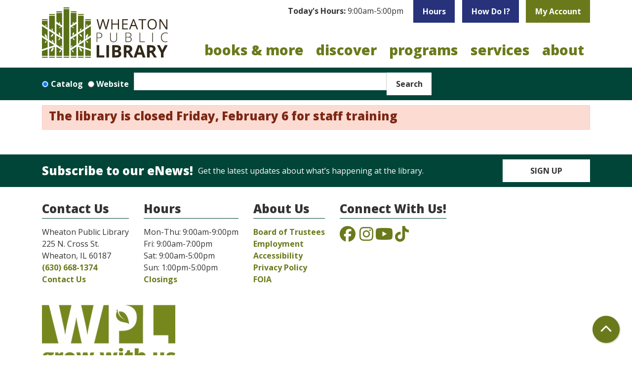

--- FILE ---
content_type: text/html; charset=UTF-8
request_url: https://www.wheatonlibrary.org/events/feed/html?current_date=2029-09-22&ongoing_events=hide
body_size: 10594
content:
<!DOCTYPE html>
<html lang="en" dir="ltr">
  <head>
    <meta charset="utf-8" />
<link rel="canonical" href="https://www.wheatonlibrary.org/events/feed/html" />
<meta name="Generator" content="Drupal 11 (https://www.drupal.org)" />
<meta name="MobileOptimized" content="width" />
<meta name="HandheldFriendly" content="true" />
<meta name="viewport" content="width=device-width, initial-scale=1.0" />
<link rel="icon" href="/themes/custom/website_theme/assets/favicon/favicon.ico" type="image/vnd.microsoft.icon" />

    <title>| Wheaton Public Library</title>
    <link rel="apple-touch-icon" sizes="180x180" href="/themes/custom/website_theme/assets/favicon/apple-touch-icon.png">
    <link rel="icon" type="image/png" sizes="32x32" href="/themes/custom/website_theme/assets/favicon/favicon-32x32.png">
    <link rel="icon" type="image/png" sizes="16x16" href="/themes/custom/website_theme/assets/favicon/favicon-16x16.png">
    <link rel="manifest" href="/themes/custom/website_theme/assets/favicon/site.webmanifest">
    <link rel="mask-icon" href="/themes/custom/website_theme/assets/favicon/safari-pinned-tab.svg" color="#6a7a1b">
    <link rel="shortcut icon" href="/themes/custom/website_theme/assets/favicon/favicon.ico">
    <meta name="msapplication-TileColor" content="#00a300">
    <meta name="msapplication-config" content="/themes/custom/website_theme/assets/favicon/browserconfig.xml">
    <meta name="theme-color" content="#ffffff">
    <link rel="stylesheet" media="all" href="/modules/custom/lm_search_block/css/form.css?t9pp40" />
<link rel="stylesheet" media="all" href="/core/misc/components/progress.module.css?t9pp40" />
<link rel="stylesheet" media="all" href="/core/misc/components/ajax-progress.module.css?t9pp40" />
<link rel="stylesheet" media="all" href="/core/modules/system/css/components/align.module.css?t9pp40" />
<link rel="stylesheet" media="all" href="/core/modules/system/css/components/container-inline.module.css?t9pp40" />
<link rel="stylesheet" media="all" href="/core/modules/system/css/components/clearfix.module.css?t9pp40" />
<link rel="stylesheet" media="all" href="/core/modules/system/css/components/hidden.module.css?t9pp40" />
<link rel="stylesheet" media="all" href="/core/modules/system/css/components/js.module.css?t9pp40" />
<link rel="stylesheet" media="all" href="/core/modules/filter/css/filter.caption.css?t9pp40" />
<link rel="stylesheet" media="all" href="/core/modules/media/css/filter.caption.css?t9pp40" />
<link rel="stylesheet" media="all" href="/core/modules/views/css/views.module.css?t9pp40" />
<link rel="stylesheet" media="all" href="/modules/custom/library_calendar/lc_calendar_theme/css/base.css?t9pp40" />
<link rel="stylesheet" media="all" href="/modules/custom/library_calendar/lc_calendar_theme/css/state.css?t9pp40" />
<link rel="stylesheet" media="all" href="/modules/custom/library_calendar/lc_calendar_theme/css/components/announcements.css?t9pp40" />
<link rel="stylesheet" media="all" href="/modules/custom/library_calendar/lc_calendar_theme/css/components/branch-selector.css?t9pp40" />
<link rel="stylesheet" media="all" href="/modules/contrib/office_hours/css/office_hours.css?t9pp40" />
<link rel="stylesheet" media="all" href="/themes/custom/calendar_theme/node_modules/%40fortawesome/fontawesome-free/css/all.min.css?t9pp40" />
<link rel="stylesheet" media="all" href="/themes/custom/website_theme/css/style?t9pp40" />

    
  </head>
  <body class="path-events path-not-content no-js">
        <a href="#main-content" class="visually-hidden focusable skip-link">
      Skip to main content
    </a>
    
      <div class="dialog-off-canvas-main-canvas" data-off-canvas-main-canvas>
    
<header class="header">
      <div class="container position-relative">
      <div class="row">
                  <div class="col-12 col-lg-3 branding-col">
              <div>
    
<div id="block-website-theme-branding" class="block block-system block-system-branding-block position-relative">
  
    
        
              
    <a class="site-logo" href="/" rel="home">
      <img src="/themes/custom/website_theme/logo.svg" alt="Homepage of Wheaton Public Library" fetchpriority="high">
    </a>
  </div>

  </div>

          </div>
        
                  <div class="col-12 col-lg-9 header-content-col">
              <div class="header-content-container">
    
<div id="block-website-theme-branchselect" class="block block-lc-branch-select block-lc-branch-select-block position-relative">
  
    
      


    
<div class="lc-branch-select">
    <div class="lc-branch-select__wrapper lc-branch-select__wrapper--single lc-branch-select__wrapper--open">
    <div class="lc-branch-select__content-container">
              
                                              
        <div class="lc-branch-select__today-hours-container lc-branch-select__collapse" role="button" tabindex="0">
          <div class="lc-branch-select__today-hours">
            <b class="lc-branch-select__today-hours--label">Today's Hours:</b>
            <span class="lc-branch-select__today-hours--value"></span>
          </div>
        </div>
      
              
                  <button class="button lc-branch-select__collapse" type="button">
            Hours
          </button>
        
        <div class="lc-branch-select__collapsed-wrapper">
                        
          
          <div class="lc-branch-select__content">
            <div>
  
      <h2><a href="/branch/wheaton-public-library">

            <div class="field-container">Wheaton Public Library</div>
      </a></h2>
    
  

<div class="lc-branch-select__branch lc-branch-select__branch--89" data-branch="89">
  <div class="lc-branch-select__branch--hidden-region">
    
<div class="block block-layout-builder block-field-blocktaxonomy-termlc-library-branchfield-lc-branch-hours position-relative">
  
    
      

      <div class="field-container">
              <div><div class="office-hours office-hours office-hours-status--closed"><div class="office-hours__item"><span class="office-hours__item-slots">9:00am-5:00pm</span><span><br /></span></div></div></div>
          </div>
  
  </div>

  </div>
  <div class="lc-branch-selector-content-row">
    <div class="lc-branch-selector-content-col">
      <div>
        
<div class="block block-layout-builder block-field-blocktaxonomy-termlc-library-branchfield-lc-phone-number position-relative">
  
    
      

            <div class="field-container"><a href="tel:6306681374">(630) 668-1374</a></div>
      
  </div>

<div class="block block-layout-builder block-field-blocktaxonomy-termlc-library-branchfield-lc-address position-relative">
  
    
      

            <div class="field-container"><p class="address" translate="no"><span class="organization">Wheaton Public Library</span><br>
<span class="address-line1">225 N. Cross St.</span><br>
<span class="locality">Wheaton</span>, <span class="administrative-area">IL</span> <span class="postal-code">60187</span><br>
<span class="country">United States</span></p></div>
      
  </div>

<div class="block block-layout-builder block-extra-field-blocktaxonomy-termlc-library-branchmap-link position-relative">
  
    
      <a href="http://maps.google.com/?q=225%20N.%20Cross%20St.%2C%2BWheaton%2C%2BIL%2C%2B60187" target="_blank">View on Google Maps</a>
  </div>

      </div>
    </div>
    <div class="lc-branch-selector-content-col">
      <div>
        
<div class="block block-layout-builder block-field-blocktaxonomy-termlc-library-branchfield-lc-branch-hours position-relative">
  
    
      

      <div class="field-container">
              <div><div class="office-hours office-hours office-hours-status--closed"><div class="office-hours__item"><span class="office-hours__item-label">Sun: </span><span class="office-hours__item-slots">1:00pm-5:00pm</span><span><br /></span></div><div class="office-hours__item"><span class="office-hours__item-label">Mon: </span><span class="office-hours__item-slots">9:00am-9:00pm</span><span><br /></span></div><div class="office-hours__item"><span class="office-hours__item-label">Tue: </span><span class="office-hours__item-slots">9:00am-9:00pm</span><span><br /></span></div><div class="office-hours__item"><span class="office-hours__item-label">Wed: </span><span class="office-hours__item-slots">9:00am-9:00pm</span><span><br /></span></div><div class="office-hours__item"><span class="office-hours__item-label">Thu: </span><span class="office-hours__item-slots">9:00am-9:00pm</span><span><br /></span></div><div class="office-hours__item"><span class="office-hours__item-label">Fri: </span><span class="office-hours__item-slots">9:00am-7:00pm</span><span><br /></span></div><div class="office-hours__item"><span class="office-hours__item-label">Sat: </span><span class="office-hours__item-slots">9:00am-5:00pm</span><span><br /></span></div></div></div>
          </div>
  
  </div>

      </div>
    </div>
  </div>
</div>

</div>

          </div>
        </div>
          </div>
  </div>
</div>

  </div>

<div id="block-headerbuttons" class="block block-block-content block-block-content7e3f0235-2a38-4e93-9160-4904d44575e7 position-relative">
  
    
      

            <div class="field-container"><a class="btn btn-secondary btn-header" href="/discover/how-do-i">
How Do I?
</a>

<a class="btn btn-primary btn-header" href="https://discover.wheatonlibrary.org/MyAccount/Home">
My Account
</a></div>
      
  </div>

  </div>

              <div>
    

<div class="navbar-container">
  <nav id="block-website-theme-main-menu" class="navbar navbar-expand-lg" role="navigation" aria-labelledby="block-website-theme-main-menu-menu">
                      
    <h2 class="visually-hidden" id="block-website-theme-main-menu-menu">Main navigation</h2>
    

    <button class="navbar-toggler" type="button" data-toggle="collapse"
        data-target="#navbarSupportedContent"
        aria-controls="navbarSupportedContent" aria-expanded="false"
        aria-label="Toggle navigation">
      <i class="fas fa-bars"></i>

      <span class="visually-hidden">
        Toggle Navigation      </span>
    </button>

    <div class="collapse navbar-collapse" id="navbarSupportedContent">
              


  
            <ul class="nav navbar-nav" role="menu">
    
          
                    
      
      <li class="nav-item dropdown" role="none">
        
        
                          
        <span class="nav-link nav-level-0 has-children" data-nav-level="0" role="menuitem" aria-expanded="false" aria-haspopup="true" aria-controls="dropdown-books-more" data-dropdown="dropdown-books-more" tabindex="0">Books &amp; More</span>

                  <button class="btn d-lg-none" type="button">
            <i class="fas fa-chevron-down" role="presentation"></i>
            <span class="visually-hidden">Open Menu</span>
          </button>

            
      
          <div class="mega-menu-container">
          <ul class="dropdown-menu" id="dropdown-books-more" role="menu">
    
          
      
                    
      <li class="nav-item menu-action menu-action-fas fa-credit-card" role="none">
        
        
        
        <a href="/books-more/get-a-library-card" class="menu-action menu-action-fas fa-credit-card nav-link nav-level-1" data-nav-level="1" role="menuitem" data-drupal-link-system-path="node/7353">Get a Library Card</a>

              </li>
          
                    
      
      <li class="nav-item dropdown" role="none">
        
        
                          
        <span class="nav-link nav-level-1 has-children" data-nav-level="1" role="menuitem" aria-expanded="false" aria-haspopup="true" aria-controls="dropdown-borrow" data-dropdown="dropdown-borrow" tabindex="0">Borrow</span>

                  <button class="btn d-lg-none" type="button">
            <i class="fas fa-chevron-down" role="presentation"></i>
            <span class="visually-hidden">Open Menu</span>
          </button>

            
      
          <ul class="dropdown-menu" id="dropdown-borrow" role="menu">
    
          
      
      
      <li class="nav-item" role="none">
        
        
        
        <a href="https://discover.wheatonlibrary.org/" class="nav-link nav-level-2" data-nav-level="2" role="menuitem">Search Our Catalog</a>

              </li>
          
      
      
      <li class="nav-item" role="none">
        
        
        
        <a href="/books-more/search-other-libraries" class="nav-link nav-level-2" data-nav-level="2" role="menuitem" data-drupal-link-system-path="node/7351">Search Other Libraries</a>

              </li>
          
      
      
      <li class="nav-item" role="none">
        
        
        
        <a href="/books-more/borrowing-info" class="nav-link nav-level-2" data-nav-level="2" role="menuitem" data-drupal-link-system-path="node/7352">Borrowing Info</a>

              </li>
          
      
      
      <li class="nav-item" role="none">
        
        
        
        <a href="/books-more/curbside-pickup" class="nav-link nav-level-2" data-nav-level="2" role="menuitem" data-drupal-link-system-path="node/7354">Curbside Pickup</a>

              </li>
          
      
      
      <li class="nav-item" role="none">
        
        
        
        <a href="/text-notices" class="nav-link nav-level-2" data-nav-level="2" role="menuitem" data-drupal-link-system-path="node/9373">Text Notices</a>

              </li>
          
      
      
      <li class="nav-item" role="none">
        
        
        
        <a href="/books-more/library-apps" class="nav-link nav-level-2" data-nav-level="2" role="menuitem" data-drupal-link-system-path="node/7355">Library Apps</a>

              </li>
        </ul>

      
              </li>
          
                    
      
      <li class="nav-item dropdown" role="none">
        
        
                          
        <span class="nav-link nav-level-1 has-children" data-nav-level="1" role="menuitem" aria-expanded="false" aria-haspopup="true" aria-controls="dropdown-materials" data-dropdown="dropdown-materials" tabindex="0">Materials</span>

                  <button class="btn d-lg-none" type="button">
            <i class="fas fa-chevron-down" role="presentation"></i>
            <span class="visually-hidden">Open Menu</span>
          </button>

            
      
          <ul class="dropdown-menu" id="dropdown-materials" role="menu">
    
          
      
      
      <li class="nav-item" role="none">
        
        
        
        <a href="/books-more/new-books-movies" class="nav-link nav-level-2" data-nav-level="2" role="menuitem" data-drupal-link-system-path="node/7356">New Books &amp; Movies</a>

              </li>
          
      
      
      <li class="nav-item" role="none">
        
        
        
        <a href="/eContent?body_value=&amp;field_coll_type_target_id%5B291%5D=291&amp;field_coll_type_target_id%5B290%5D=290" class="nav-link nav-level-2" data-nav-level="2" role="menuitem" data-drupal-link-query="{&quot;body_value&quot;:&quot;&quot;,&quot;field_coll_type_target_id&quot;:{&quot;291&quot;:&quot;291&quot;,&quot;290&quot;:&quot;290&quot;}}" data-drupal-link-system-path="eContent">eBooks &amp; Audiobooks</a>

              </li>
          
      
      
      <li class="nav-item" role="none">
        
        
        
        <a href="/eContent?body_value=&amp;field_coll_type_target_id%5B292%5D=292&amp;field_coll_type_target_id%5B293%5D=293" class="nav-link nav-level-2" data-nav-level="2" role="menuitem" data-drupal-link-query="{&quot;body_value&quot;:&quot;&quot;,&quot;field_coll_type_target_id&quot;:{&quot;292&quot;:&quot;292&quot;,&quot;293&quot;:&quot;293&quot;}}" data-drupal-link-system-path="eContent">eMagazines &amp; Newspapers</a>

              </li>
          
      
      
      <li class="nav-item" role="none">
        
        
        
        <a href="/newspapers" class="nav-link nav-level-2" data-nav-level="2" role="menuitem">Popular Newspapers</a>

              </li>
          
      
      
      <li class="nav-item" role="none">
        
        
        
        <a href="/tech-2-go" class="nav-link nav-level-2" data-nav-level="2" role="menuitem" data-drupal-link-system-path="tech-2-go">Tech2Go</a>

              </li>
        </ul>

      
              </li>
          
                    
      
      <li class="nav-item dropdown" role="none">
        
        
                          
        <span class="nav-link nav-level-1 has-children" data-nav-level="1" role="menuitem" aria-expanded="false" aria-haspopup="true" aria-controls="dropdown-recommendations" data-dropdown="dropdown-recommendations" tabindex="0">Recommendations</span>

                  <button class="btn d-lg-none" type="button">
            <i class="fas fa-chevron-down" role="presentation"></i>
            <span class="visually-hidden">Open Menu</span>
          </button>

            
      
          <ul class="dropdown-menu" id="dropdown-recommendations" role="menu">
    
          
      
      
      <li class="nav-item" role="none">
        
        
        
        <a href="/form/purchase-request" class="nav-link nav-level-2" data-nav-level="2" role="menuitem" data-drupal-link-system-path="webform/purchase_request">Purchase Request</a>

              </li>
          
      
      
      <li class="nav-item" role="none">
        
        
        
        <a href="/form/book-match-request" class="nav-link nav-level-2" data-nav-level="2" role="menuitem" data-drupal-link-system-path="webform/book_match_request">Book Match</a>

              </li>
          
      
      
      <li class="nav-item" role="none">
        
        
        
        <a href="/books-more/reader-resources" class="nav-link nav-level-2" data-nav-level="2" role="menuitem" data-drupal-link-system-path="node/7358">Reader Resources</a>

              </li>
          
      
      
      <li class="nav-item" role="none">
        
        
        
        <a href="/books-more/book-clubs" class="nav-link nav-level-2" data-nav-level="2" role="menuitem" data-drupal-link-system-path="node/7359">Book Clubs</a>

              </li>
        </ul>

      
              </li>
        </ul>

          </div>
      
              </li>
          
                    
      
      <li class="nav-item dropdown" role="none">
        
        
                          
        <span class="nav-link nav-level-0 has-children" data-nav-level="0" role="menuitem" aria-expanded="false" aria-haspopup="true" aria-controls="dropdown-discover" data-dropdown="dropdown-discover" tabindex="0">Discover</span>

                  <button class="btn d-lg-none" type="button">
            <i class="fas fa-chevron-down" role="presentation"></i>
            <span class="visually-hidden">Open Menu</span>
          </button>

            
      
          <div class="mega-menu-container">
          <ul class="dropdown-menu" id="dropdown-discover" role="menu">
    
          
      
                    
      <li class="nav-item menu-action menu-action-fas fa-search" role="none">
        
        
        
        <a href="/databases" class="menu-action menu-action-fas fa-search nav-link nav-level-1" data-nav-level="1" role="menuitem" data-drupal-link-system-path="databases">Online Databases</a>

              </li>
          
                    
      
      <li class="nav-item dropdown" role="none">
        
        
                          
        <span class="nav-link nav-level-1 has-children" data-nav-level="1" role="menuitem" aria-expanded="false" aria-haspopup="true" aria-controls="dropdown-popular-topics" data-dropdown="dropdown-popular-topics" tabindex="0">Popular Topics</span>

                  <button class="btn d-lg-none" type="button">
            <i class="fas fa-chevron-down" role="presentation"></i>
            <span class="visually-hidden">Open Menu</span>
          </button>

            
      
          <ul class="dropdown-menu" id="dropdown-popular-topics" role="menu">
    
          
      
      
      <li class="nav-item" role="none">
        
        
        
        <a href="/discover/business" class="nav-link nav-level-2" data-nav-level="2" role="menuitem" data-drupal-link-system-path="node/7360">Business</a>

              </li>
          
      
      
      <li class="nav-item" role="none">
        
        
        
        <a href="/databases?body_value=&amp;field_db_type_target_id%5B277%5D=277" class="nav-link nav-level-2" data-nav-level="2" role="menuitem" data-drupal-link-query="{&quot;body_value&quot;:&quot;&quot;,&quot;field_db_type_target_id&quot;:{&quot;277&quot;:&quot;277&quot;}}" data-drupal-link-system-path="databases">Consumer Info</a>

              </li>
          
      
      
      <li class="nav-item" role="none">
        
        
        
        <a href="/discover/genealogy" class="nav-link nav-level-2" data-nav-level="2" role="menuitem" data-drupal-link-system-path="node/7361">Genealogy</a>

              </li>
          
      
      
      <li class="nav-item" role="none">
        
        
        
        <a href="/discover/homework-help" class="nav-link nav-level-2" data-nav-level="2" role="menuitem" data-drupal-link-system-path="node/7362">Homework Help</a>

              </li>
          
      
      
      <li class="nav-item" role="none">
        
        
        
        <a href="/services/notary" class="nav-link nav-level-2" data-nav-level="2" role="menuitem" data-drupal-link-system-path="node/7397">Notary</a>

              </li>
          
      
      
      <li class="nav-item" role="none">
        
        
        
        <a href="/income-tax-information" class="nav-link nav-level-2" data-nav-level="2" role="menuitem" data-drupal-link-system-path="node/12269">Income Tax Information</a>

              </li>
          
      
      
      <li class="nav-item" role="none">
        
        
        
        <a href="/databases" class="nav-link nav-level-2" data-nav-level="2" role="menuitem" data-drupal-link-system-path="databases">All Databases</a>

              </li>
        </ul>

      
              </li>
          
                    
      
      <li class="nav-item dropdown" role="none">
        
        
                          
        <span class="nav-link nav-level-1 has-children" data-nav-level="1" role="menuitem" aria-expanded="false" aria-haspopup="true" aria-controls="dropdown-learn" data-dropdown="dropdown-learn" tabindex="0">Learn</span>

                  <button class="btn d-lg-none" type="button">
            <i class="fas fa-chevron-down" role="presentation"></i>
            <span class="visually-hidden">Open Menu</span>
          </button>

            
      
          <ul class="dropdown-menu" id="dropdown-learn" role="menu">
    
          
      
      
      <li class="nav-item" role="none">
        
        
        
        <a href="https://www.wheatonlibrary.org/databases?title=creativebug" class="nav-link nav-level-2" data-nav-level="2" role="menuitem">Creativebug</a>

              </li>
          
      
      
      <li class="nav-item" role="none">
        
        
        
        <a href="https://www.wheatonlibrary.org/databases?title=mango" class="nav-link nav-level-2" data-nav-level="2" role="menuitem">Mango Languages</a>

              </li>
          
      
      
      <li class="nav-item" role="none">
        
        
        
        <a href="https://www.wheatonlibrary.org/databases?title=udemy" class="nav-link nav-level-2" data-nav-level="2" role="menuitem">Udemy</a>

              </li>
          
      
      
      <li class="nav-item" role="none">
        
        
        
        <a href="/discover/tech-classes" class="nav-link nav-level-2" data-nav-level="2" role="menuitem" data-drupal-link-system-path="node/7368">Tech Classes</a>

              </li>
          
      
      
      <li class="nav-item" role="none">
        
        
        
        <a href="/discover/english-language-learners" class="nav-link nav-level-2" data-nav-level="2" role="menuitem" data-drupal-link-system-path="node/7363">English Language Learners</a>

              </li>
        </ul>

      
              </li>
          
                    
      
      <li class="nav-item dropdown" role="none">
        
        
                          
        <span class="nav-link nav-level-1 has-children" data-nav-level="1" role="menuitem" aria-expanded="false" aria-haspopup="true" aria-controls="dropdown-explore" data-dropdown="dropdown-explore" tabindex="0">Explore</span>

                  <button class="btn d-lg-none" type="button">
            <i class="fas fa-chevron-down" role="presentation"></i>
            <span class="visually-hidden">Open Menu</span>
          </button>

            
      
          <ul class="dropdown-menu" id="dropdown-explore" role="menu">
    
          
      
      
      <li class="nav-item" role="none">
        
        
        
        <a href="/discover/museum-passes" class="nav-link nav-level-2" data-nav-level="2" role="menuitem" data-drupal-link-system-path="node/7373">Museum Passes</a>

              </li>
          
      
      
      <li class="nav-item" role="none">
        
        
        
        <a href="/tech-2-go?body_value=&amp;field_eg_category_target_id%5B377%5D=377" class="nav-link nav-level-2" data-nav-level="2" role="menuitem" data-drupal-link-query="{&quot;body_value&quot;:&quot;&quot;,&quot;field_eg_category_target_id&quot;:{&quot;377&quot;:&quot;377&quot;}}" data-drupal-link-system-path="tech-2-go">STEAM Kits</a>

              </li>
          
      
      
      <li class="nav-item" role="none">
        
        
        
        <a href="/discover/3d-printing" class="nav-link nav-level-2" data-nav-level="2" role="menuitem" data-drupal-link-system-path="node/7374">3D Printing</a>

              </li>
          
      
      
      <li class="nav-item" role="none">
        
        
        
        <a href="/discover/local-history" class="nav-link nav-level-2" data-nav-level="2" role="menuitem" data-drupal-link-system-path="node/7365">Local History</a>

              </li>
          
      
      
      <li class="nav-item" role="none">
        
        
        
        <a href="/place-grow" class="nav-link nav-level-2" data-nav-level="2" role="menuitem" data-drupal-link-system-path="node/15985">Library Garden</a>

              </li>
          
      
      
      <li class="nav-item" role="none">
        
        
        
        <a href="/community-resources" class="nav-link nav-level-2" data-nav-level="2" role="menuitem" data-drupal-link-system-path="community-resources">Community Resources</a>

              </li>
        </ul>

      
              </li>
        </ul>

          </div>
      
              </li>
          
                    
      
      <li class="nav-item dropdown" role="none">
        
        
                          
        <span class="nav-link nav-level-0 has-children" data-nav-level="0" role="menuitem" aria-expanded="false" aria-haspopup="true" aria-controls="dropdown-programs" data-dropdown="dropdown-programs" tabindex="0">Programs</span>

                  <button class="btn d-lg-none" type="button">
            <i class="fas fa-chevron-down" role="presentation"></i>
            <span class="visually-hidden">Open Menu</span>
          </button>

            
      
          <div class="mega-menu-container">
          <ul class="dropdown-menu" id="dropdown-programs" role="menu">
    
          
      
                    
      <li class="nav-item menu-action menu-action-fas fa-calendar" role="none">
        
        
        
        <a href="/events" class="menu-action menu-action-fas fa-calendar nav-link nav-level-1" data-nav-level="1" role="menuitem" data-drupal-link-system-path="events">Calendar</a>

              </li>
          
                    
      
      <li class="nav-item dropdown" role="none">
        
        
                          
        <span class="nav-link nav-level-1 has-children" data-nav-level="1" role="menuitem" aria-expanded="false" aria-haspopup="true" aria-controls="dropdown-attend" data-dropdown="dropdown-attend" tabindex="0">Attend</span>

                  <button class="btn d-lg-none" type="button">
            <i class="fas fa-chevron-down" role="presentation"></i>
            <span class="visually-hidden">Open Menu</span>
          </button>

            
      
          <ul class="dropdown-menu" id="dropdown-attend" role="menu">
    
          
      
      
      <li class="nav-item" role="none">
        
        
        
        <a href="/events/upcoming" class="nav-link nav-level-2" data-nav-level="2" role="menuitem" data-drupal-link-system-path="events/upcoming">All</a>

              </li>
          
      
      
      <li class="nav-item" role="none">
        
        
        
        <a href="/events/upcoming?age_groups%5B69%5D=69" class="nav-link nav-level-2" data-nav-level="2" role="menuitem" data-drupal-link-query="{&quot;age_groups&quot;:{&quot;69&quot;:&quot;69&quot;}}" data-drupal-link-system-path="events/upcoming">Adults</a>

              </li>
          
      
      
      <li class="nav-item" role="none">
        
        
        
        <a href="/events/upcoming?age_groups%5B68%5D=68&amp;age_groups%5B95%5D=95&amp;age_groups%5B96%5D=96" class="nav-link nav-level-2" data-nav-level="2" role="menuitem" data-drupal-link-query="{&quot;age_groups&quot;:{&quot;68&quot;:&quot;68&quot;,&quot;95&quot;:&quot;95&quot;,&quot;96&quot;:&quot;96&quot;}}" data-drupal-link-system-path="events/upcoming">Teens</a>

              </li>
          
      
      
      <li class="nav-item" role="none">
        
        
        
        <a href="/events/upcoming?age_groups%5B67%5D=67&amp;age_groups%5B99%5D=99&amp;age_groups%5B66%5D=66&amp;age_groups%5B97%5D=97&amp;age_groups%5B100%5D=100&amp;age_groups%5B98%5D=98" class="nav-link nav-level-2" data-nav-level="2" role="menuitem" data-drupal-link-query="{&quot;age_groups&quot;:{&quot;67&quot;:&quot;67&quot;,&quot;99&quot;:&quot;99&quot;,&quot;66&quot;:&quot;66&quot;,&quot;97&quot;:&quot;97&quot;,&quot;100&quot;:&quot;100&quot;,&quot;98&quot;:&quot;98&quot;}}" data-drupal-link-system-path="events/upcoming">Youth</a>

              </li>
          
      
      
      <li class="nav-item" role="none">
        
        
        
        <a href="/videos" class="nav-link nav-level-2" data-nav-level="2" role="menuitem" data-drupal-link-system-path="videos">Recordings</a>

              </li>
        </ul>

      
              </li>
          
                    
      
      <li class="nav-item dropdown" role="none">
        
        
                          
        <span class="nav-link nav-level-1 has-children" data-nav-level="1" role="menuitem" aria-expanded="false" aria-haspopup="true" aria-controls="dropdown-featured-events" data-dropdown="dropdown-featured-events" tabindex="0">Featured Events</span>

                  <button class="btn d-lg-none" type="button">
            <i class="fas fa-chevron-down" role="presentation"></i>
            <span class="visually-hidden">Open Menu</span>
          </button>

            
      
          <ul class="dropdown-menu" id="dropdown-featured-events" role="menu">
    
          
      
      
      <li class="nav-item" role="none">
        
        
        
        <a href="/programs/arts-culture-center" class="nav-link nav-level-2" data-nav-level="2" role="menuitem" data-drupal-link-system-path="node/7364">Arts &amp; Culture Center</a>

              </li>
          
      
      
      <li class="nav-item" role="none">
        
        
        
        <a href="/books-more/book-clubs" class="nav-link nav-level-2" data-nav-level="2" role="menuitem" data-drupal-link-system-path="node/7359">Book Discussions</a>

              </li>
          
      
      
      <li class="nav-item" role="none">
        
        
        
        <a href="/services/youth/storytime" class="nav-link nav-level-2" data-nav-level="2" role="menuitem" data-drupal-link-system-path="node/7370">Storytime</a>

              </li>
          
      
      
      <li class="nav-item" role="none">
        
        
        
        <a href="/battle-books" class="nav-link nav-level-2" data-nav-level="2" role="menuitem" data-drupal-link-system-path="node/9184">Battle of the Books</a>

              </li>
        </ul>

      
              </li>
          
                    
      
      <li class="nav-item dropdown" role="none">
        
        
                          
        <span class="nav-link nav-level-1 has-children" data-nav-level="1" role="menuitem" aria-expanded="false" aria-haspopup="true" aria-controls="dropdown-resources" data-dropdown="dropdown-resources" tabindex="0">Resources</span>

                  <button class="btn d-lg-none" type="button">
            <i class="fas fa-chevron-down" role="presentation"></i>
            <span class="visually-hidden">Open Menu</span>
          </button>

            
      
          <ul class="dropdown-menu" id="dropdown-resources" role="menu">
    
          
      
      
      <li class="nav-item" role="none">
        
        
        
        <a href="/programs/guide" class="nav-link nav-level-2" data-nav-level="2" role="menuitem" data-drupal-link-system-path="node/7372">Program Guide</a>

              </li>
          
      
      
      <li class="nav-item" role="none">
        
        
        
        <a href="/form/program-proposal" class="nav-link nav-level-2" data-nav-level="2" role="menuitem" data-drupal-link-system-path="webform/program_proposal">Propose a Program</a>

              </li>
          
      
      
      <li class="nav-item" role="none">
        
        
        
        <a href="/form/arts-culture-application" class="nav-link nav-level-2" data-nav-level="2" role="menuitem" data-drupal-link-system-path="webform/arts_culture_application">Arts &amp; Culture Form</a>

              </li>
        </ul>

      
              </li>
        </ul>

          </div>
      
              </li>
          
                    
      
      <li class="nav-item dropdown" role="none">
        
        
                          
        <span class="nav-link nav-level-0 has-children" data-nav-level="0" role="menuitem" aria-expanded="false" aria-haspopup="true" aria-controls="dropdown-services" data-dropdown="dropdown-services" tabindex="0">Services</span>

                  <button class="btn d-lg-none" type="button">
            <i class="fas fa-chevron-down" role="presentation"></i>
            <span class="visually-hidden">Open Menu</span>
          </button>

            
      
          <div class="mega-menu-container">
          <ul class="dropdown-menu" id="dropdown-services" role="menu">
    
          
      
                    
      <li class="nav-item menu-action menu-action-fas fa-door-open" role="none">
        
        
        
        <a href="/reserve-room" class="menu-action menu-action-fas fa-door-open nav-link nav-level-1" data-nav-level="1" role="menuitem" data-drupal-link-system-path="node/2">Reserve a Room</a>

              </li>
          
                    
      
      <li class="nav-item dropdown" role="none">
        
        
                          
        <span class="nav-link nav-level-1 has-children" data-nav-level="1" role="menuitem" aria-expanded="false" aria-haspopup="true" aria-controls="dropdown-services-for-" data-dropdown="dropdown-services-for-" tabindex="0">Services For </span>

                  <button class="btn d-lg-none" type="button">
            <i class="fas fa-chevron-down" role="presentation"></i>
            <span class="visually-hidden">Open Menu</span>
          </button>

            
      
          <ul class="dropdown-menu" id="dropdown-services-for-" role="menu">
    
          
      
      
      <li class="nav-item" role="none">
        
        
        
        <a href="/services/adults" class="nav-link nav-level-2" data-nav-level="2" role="menuitem" data-drupal-link-system-path="node/7381">Adults</a>

              </li>
          
      
      
      <li class="nav-item" role="none">
        
        
        
        <a href="/services/teens" class="nav-link nav-level-2" data-nav-level="2" role="menuitem" data-drupal-link-system-path="node/7383">Teens</a>

              </li>
          
      
      
      <li class="nav-item" role="none">
        
        
        
        <a href="/services/youth" class="nav-link nav-level-2" data-nav-level="2" role="menuitem" data-drupal-link-system-path="node/7389">Youth</a>

              </li>
          
      
      
      <li class="nav-item" role="none">
        
        
        
        <a href="/discover/business" class="nav-link nav-level-2" data-nav-level="2" role="menuitem" data-drupal-link-system-path="node/7360">Businesses</a>

              </li>
          
      
      
      <li class="nav-item" role="none">
        
        
        
        <a href="/services/educators" class="nav-link nav-level-2" data-nav-level="2" role="menuitem" data-drupal-link-system-path="node/7394">Educators</a>

              </li>
          
      
      
      <li class="nav-item" role="none">
        
        
        
        <a href="/services/homebound" class="nav-link nav-level-2" data-nav-level="2" role="menuitem" data-drupal-link-system-path="node/7395">Homebound</a>

              </li>
          
      
      
      <li class="nav-item" role="none">
        
        
        
        <a href="/services/job-seekers" class="nav-link nav-level-2" data-nav-level="2" role="menuitem" data-drupal-link-system-path="node/7396">Job Seekers</a>

              </li>
        </ul>

      
              </li>
          
                    
      
      <li class="nav-item dropdown" role="none">
        
        
                          
        <span class="nav-link nav-level-1 has-children" data-nav-level="1" role="menuitem" aria-expanded="false" aria-haspopup="true" aria-controls="dropdown-in-the-library" data-dropdown="dropdown-in-the-library" tabindex="0">In the Library</span>

                  <button class="btn d-lg-none" type="button">
            <i class="fas fa-chevron-down" role="presentation"></i>
            <span class="visually-hidden">Open Menu</span>
          </button>

            
      
          <ul class="dropdown-menu" id="dropdown-in-the-library" role="menu">
    
          
      
      
      <li class="nav-item" role="none">
        
        
        
        <a href="/cafe" class="nav-link nav-level-2" data-nav-level="2" role="menuitem" data-drupal-link-system-path="node/14269">The Bean Cafe</a>

              </li>
          
      
      
      <li class="nav-item" role="none">
        
        
        
        <a href="/services/proctoring" class="nav-link nav-level-2" data-nav-level="2" role="menuitem" data-drupal-link-system-path="node/7398">Proctoring</a>

              </li>
          
      
      
      <li class="nav-item" role="none">
        
        
        
        <a href="/reserve-room" class="nav-link nav-level-2" data-nav-level="2" role="menuitem" data-drupal-link-system-path="node/2">Reserve a Room</a>

              </li>
          
      
      
      <li class="nav-item" role="none">
        
        
        
        <a href="/services/accessibility" class="nav-link nav-level-2" data-nav-level="2" role="menuitem" data-drupal-link-system-path="node/7399">Accessibility</a>

              </li>
        </ul>

      
              </li>
          
                    
      
      <li class="nav-item dropdown" role="none">
        
        
                          
        <span class="nav-link nav-level-1 has-children" data-nav-level="1" role="menuitem" aria-expanded="false" aria-haspopup="true" aria-controls="dropdown-technology" data-dropdown="dropdown-technology" tabindex="0">Technology</span>

                  <button class="btn d-lg-none" type="button">
            <i class="fas fa-chevron-down" role="presentation"></i>
            <span class="visually-hidden">Open Menu</span>
          </button>

            
      
          <ul class="dropdown-menu" id="dropdown-technology" role="menu">
    
          
      
      
      <li class="nav-item" role="none">
        
        
        
        <a href="/discover/3d-printing" class="nav-link nav-level-2" data-nav-level="2" role="menuitem" data-drupal-link-system-path="node/7374">3D Printing</a>

              </li>
          
      
      
      <li class="nav-item" role="none">
        
        
        
        <a href="/services/computers" class="nav-link nav-level-2" data-nav-level="2" role="menuitem" data-drupal-link-system-path="node/7400">Computers</a>

              </li>
          
      
      
      <li class="nav-item" role="none">
        
        
        
        <a href="/services/copy-fax" class="nav-link nav-level-2" data-nav-level="2" role="menuitem" data-drupal-link-system-path="node/7401">Copy &amp; Fax</a>

              </li>
          
      
      
      <li class="nav-item" role="none">
        
        
        
        <a href="/services/mobile-printing" class="nav-link nav-level-2" data-nav-level="2" role="menuitem" data-drupal-link-system-path="node/7402">Mobile Printing</a>

              </li>
          
      
      
      <li class="nav-item" role="none">
        
        
        
        <a href="/tech-center" class="nav-link nav-level-2" data-nav-level="2" role="menuitem" data-drupal-link-system-path="node/7405">Tech Center</a>

              </li>
        </ul>

      
              </li>
        </ul>

          </div>
      
              </li>
          
                    
      
      <li class="nav-item dropdown" role="none">
        
        
                          
        <span class="nav-link nav-level-0 has-children" data-nav-level="0" role="menuitem" aria-expanded="false" aria-haspopup="true" aria-controls="dropdown-about" data-dropdown="dropdown-about" tabindex="0">About</span>

                  <button class="btn d-lg-none" type="button">
            <i class="fas fa-chevron-down" role="presentation"></i>
            <span class="visually-hidden">Open Menu</span>
          </button>

            
      
          <div class="mega-menu-container">
          <ul class="dropdown-menu" id="dropdown-about" role="menu">
    
          
      
                    
      <li class="nav-item menu-action menu-action-fas fa-envelope" role="none">
        
        
        
        <a href="/about/contact-us" class="menu-action menu-action-fas fa-envelope nav-link nav-level-1" data-nav-level="1" role="menuitem" data-drupal-link-system-path="node/7341">Contact Us</a>

              </li>
          
                    
      
      <li class="nav-item dropdown" role="none">
        
        
                          
        <span class="nav-link nav-level-1 has-children" data-nav-level="1" role="menuitem" aria-expanded="false" aria-haspopup="true" aria-controls="dropdown-who-we-are" data-dropdown="dropdown-who-we-are" tabindex="0">Who We Are</span>

                  <button class="btn d-lg-none" type="button">
            <i class="fas fa-chevron-down" role="presentation"></i>
            <span class="visually-hidden">Open Menu</span>
          </button>

            
      
          <ul class="dropdown-menu" id="dropdown-who-we-are" role="menu">
    
          
      
      
      <li class="nav-item" role="none">
        
        
        
        <a href="/about/location-hours" class="nav-link nav-level-2" data-nav-level="2" role="menuitem" data-drupal-link-system-path="node/7343">Location/Hours</a>

              </li>
          
      
      
      <li class="nav-item" role="none">
        
        
        
        <a href="/about/staff" class="nav-link nav-level-2" data-nav-level="2" role="menuitem" data-drupal-link-system-path="node/7344">Staff</a>

              </li>
          
      
      
      <li class="nav-item" role="none">
        
        
        
        <a href="/about/board" class="nav-link nav-level-2" data-nav-level="2" role="menuitem" data-drupal-link-system-path="node/7345">Board of Trustees</a>

              </li>
          
      
      
      <li class="nav-item" role="none">
        
        
        
        <a href="/about/history" class="nav-link nav-level-2" data-nav-level="2" role="menuitem" data-drupal-link-system-path="node/7346">History</a>

              </li>
          
      
      
      <li class="nav-item" role="none">
        
        
        
        <a href="/community-resources" class="nav-link nav-level-2" data-nav-level="2" role="menuitem" data-drupal-link-system-path="community-resources">Community Partners</a>

              </li>
        </ul>

      
              </li>
          
                    
      
      <li class="nav-item dropdown" role="none">
        
        
                          
        <span class="nav-link nav-level-1 has-children" data-nav-level="1" role="menuitem" aria-expanded="false" aria-haspopup="true" aria-controls="dropdown-what-we-do" data-dropdown="dropdown-what-we-do" tabindex="0">What We Do</span>

                  <button class="btn d-lg-none" type="button">
            <i class="fas fa-chevron-down" role="presentation"></i>
            <span class="visually-hidden">Open Menu</span>
          </button>

            
      
          <ul class="dropdown-menu" id="dropdown-what-we-do" role="menu">
    
          
      
      
      <li class="nav-item" role="none">
        
        
        
        <a href="/about/the-library" class="nav-link nav-level-2" data-nav-level="2" role="menuitem" data-drupal-link-system-path="node/7347">About the Library</a>

              </li>
          
      
      
      <li class="nav-item" role="none">
        
        
        
        <a href="/agendas-and-minutes" class="nav-link nav-level-2" data-nav-level="2" role="menuitem" data-drupal-link-system-path="node/10728">Agendas and Minutes</a>

              </li>
          
      
      
      <li class="nav-item" role="none">
        
        
        
        <a href="/annual-report" class="nav-link nav-level-2" data-nav-level="2" role="menuitem" data-drupal-link-system-path="node/14010">Annual Report</a>

              </li>
          
      
      
      <li class="nav-item" role="none">
        
        
        
        <a href="/policies" class="nav-link nav-level-2" data-nav-level="2" role="menuitem" data-drupal-link-system-path="policies">Policies</a>

              </li>
          
      
      
      <li class="nav-item" role="none">
        
        
        
        <a href="https://libraryaware.com/1092/Subscribers/Subscribe?optInPageId=3048406c-447c-4513-9e8c-8980a32d6356" class="nav-link nav-level-2" data-nav-level="2" role="menuitem">Sign up for eNews</a>

              </li>
        </ul>

      
              </li>
          
                    
      
      <li class="nav-item dropdown" role="none">
        
        
                          
        <span class="nav-link nav-level-1 has-children" data-nav-level="1" role="menuitem" aria-expanded="false" aria-haspopup="true" aria-controls="dropdown-support-us" data-dropdown="dropdown-support-us" tabindex="0">Support Us</span>

                  <button class="btn d-lg-none" type="button">
            <i class="fas fa-chevron-down" role="presentation"></i>
            <span class="visually-hidden">Open Menu</span>
          </button>

            
      
          <ul class="dropdown-menu" id="dropdown-support-us" role="menu">
    
          
      
      
      <li class="nav-item" role="none">
        
        
        
        <a href="/about/donations" class="nav-link nav-level-2" data-nav-level="2" role="menuitem" data-drupal-link-system-path="node/7348">Donations</a>

              </li>
          
      
      
      <li class="nav-item" role="none">
        
        
        
        <a href="/grow-us" class="nav-link nav-level-2" data-nav-level="2" role="menuitem" data-drupal-link-system-path="node/61231">Giving Tree &amp; Butterfly Wall</a>

              </li>
          
      
      
      <li class="nav-item" role="none">
        
        
        
        <a href="/about/friends-of-WPL" class="nav-link nav-level-2" data-nav-level="2" role="menuitem" data-drupal-link-system-path="node/7349">Friends of WPL</a>

              </li>
          
      
      
      <li class="nav-item" role="none">
        
        
        
        <a href="/services/teens/volunteering" class="nav-link nav-level-2" data-nav-level="2" role="menuitem" data-drupal-link-system-path="node/7350">Teen Volunteers</a>

              </li>
        </ul>

      
              </li>
        </ul>

          </div>
      
              </li>
        </ul>

      


          </div>
  </nav>
</div>

  </div>

          </div>
              </div>
    </div>
  
      <div class="search-region">
        <div>
    <div id="block-website-theme-searchblock">
  <div class="lm-search-container">
    <div class="container">
      <form class="lm-search-form" data-drupal-selector="lm-search-form" data-new-tab="catalog" data-new-tab-message="Search results will be opened in a new tab." action="/events/feed/html?current_date=2029-09-22&amp;ongoing_events=hide" method="post" id="lm-search-form" accept-charset="UTF-8">
  <fieldset class="lm-search-form-target js-form-item form-item js-form-wrapper form-wrapper" id="edit-target">
      <legend>
    <span class="visually-hidden fieldset-legend">Select search target</span>
  </legend>
  <div class="fieldset-wrapper">
            <div class="js-form-item form-group js-form-type-radio form-item-target js-form-item-target form-check">
        
<input data-drupal-selector="edit-target-catalog" type="radio" id="edit-target-catalog" name="target" value="catalog" checked="checked" class="form-radio form-check-input" />

        <label for="edit-target-catalog" class="option form-check-label">Catalog</label>
      </div>
<div class="js-form-item form-group js-form-type-radio form-item-target js-form-item-target form-check">
        
<input data-drupal-selector="edit-target-website" type="radio" id="edit-target-website" name="target" value="website" class="form-radio form-check-input" />

        <label for="edit-target-website" class="option form-check-label">Website</label>
      </div>

              </div>
</fieldset>
<div class="js-form-item form-group js-form-type-textfield form-item-input js-form-item-input form-no-label">
      <label for="edit-input" class="visually-hidden js-form-required form-required">Keywords</label>
        
<input data-placeholder-text-catalog="Keywords, Title, Author, and more!" data-placeholder-text-website="Search for information on this site" data-drupal-selector="edit-input" type="text" id="edit-input" name="input" value="" size="60" maxlength="128" class="form-text required form-control" required="required" />

        </div>

<input data-size="" data-drupal-selector="edit-submit" type="submit" id="edit-submit" name="op" value="Search" class="button js-form-submit form-submit btn-submit button--primary" />

<input autocomplete="off" data-drupal-selector="form-ydqe05r9shc2dyww-1ccvfqea5cf42srsf-7yscgxu4" type="hidden" name="form_build_id" value="form-ydqe05r9SHc2dYww-1cCVfQeA5cf42srSF-7YscgXu4" />

<input data-drupal-selector="edit-lm-search-form" type="hidden" name="form_id" value="lm_search_form" />

</form>

    </div>
  </div>
</div>

  </div>

    </div>
  </header>

<div class="full-width-region">
  
</div>

<div class="content-background">
  <main role="main" class="main-container container">
    <a id="main-content" tabindex="-1"></a>

      <div>
    
<div class="views-element-container block block-views block-views-blocklc-announcements-lc-announcements-block position-relative" id="block-website-theme-views-block-lc-announcements-lc-announcements-block">
  
    
      <div>



  
<div class="lc-announcements view view-lc-announcements view-id-lc_announcements view-display-id-lc_announcements_block js-view-dom-id-ab4b712b527e19b761204c0b510f0acebd28494e459c7bf7a18395e71eadabcc row">
  <div class="col-md-12">
    
        
      </div>
    <div class="content-container py-0 col-md-12">
    
          <div class="view-content">
            <div class="views-row">

  <div class="announcement">
  <div class="announcement__content">
    <h4 class="announcement__title">
<span>The library is closed Friday, February 6 for staff training</span>
</h4>

    

      </div>
</div>
</div>

      </div>
    
                      </div>
</div>
</div>

  </div>
<div data-drupal-messages-fallback class="hidden"></div>

<div id="block-website-theme-page-title" class="block block-core block-page-title-block position-relative">
  
    
      


  </div>

<div id="block-website-theme-content" class="block block-system block-system-main-block position-relative">
  
    
      <section class="calendar calendar--month"><section class="calendar__wrap--month"><div data-count="0" data-display="0" data-date="2029-09-22" class="calendar__day calendar__day--ajax"><!-- Single day events on 2029-09-22. --></div>
</section>
</section>

  </div>

<div id="block-website-theme-ga4tag" class="block block-block-content block-block-content1c595a48-e2e2-416b-838f-203dba67dbf3 position-relative">
  
    
      

            <div class="field-container"><!-- Google tag (gtag.js) -->
<script async src="https://www.googletagmanager.com/gtag/js?id=G-Z2DD8J58GX"></script>
<script>
  window.dataLayer = window.dataLayer || [];
  function gtag(){dataLayer.push(arguments);}
  gtag('js', new Date());

  gtag('config', 'G-Z2DD8J58GX');
</script>
</div>
      
  </div>

<div id="block-googletagmanager" class="block block-block-content block-block-content8a5022bc-acaf-45b0-a5d8-8e9457ad360e position-relative">
  
    
      

            <div class="field-container"><!-- Global site tag (gtag.js) - Google Analytics -->
<script async src="https://www.googletagmanager.com/gtag/js?id=G-60GMXLC132"></script>
<script>
  window.dataLayer = window.dataLayer || [];
  function gtag(){dataLayer.push(arguments);}
  gtag('js', new Date());

  gtag('config', ‘G-60GMXLC132);
</script></div>
      
  </div>

  </div>

  </main>
</div>

  <div class="pre-footer">
    <div class="container">
        <div>
    
<div id="block-prefootersignup" class="block block-block-content block-block-contentd9d7e488-e5f7-4e42-bc76-d9fbd22903dd position-relative">
  
    
      

            <div class="field-container"><div class="form-row"> <div class="col-md-auto d-flex align-items-center"> <h3 class="mb-md-0">Subscribe to our eNews!</h3> </div> <div class="col-md-auto d-flex align-items-center"> Get the latest updates about what’s happening at the library. </div> <div class="col-md-2 ml-auto"> <a class="btn btn-white btn-block text-uppercase" href="https://libraryaware.com/1092/Subscribers/Subscribe?optInPageId=3048406c-447c-4513-9e8c-8980a32d6356"> Sign Up </a> </div> </div></div>
      
  </div>

  </div>

    </div>
  </div>

  <footer role="contentinfo" class="footer">
    <div class="container">
      <div class="footer-row">
                    <div class="row">
    
<div id="block-contact" class="col-md col-md-auto block block-block-content block-block-content7cceb855-caeb-4f0c-a522-0eeb498b5a74 position-relative">
  
      <h2>Contact Us</h2>
    <a id="contact-us" class="anchor-link visually-hidden"></a>
    
      

            <div class="field-container"><p>Wheaton Public Library<br>225 N. Cross St.<br>Wheaton, IL 60187<br><a href="tel:6306681374">(630) 668-1374</a><br><a href="/about/contact-us">Contact Us</a></p></div>
      
  </div>

<div id="block-hours" class="col-md col-md-auto block block-block-content block-block-contentcef8dde0-00e9-4c32-bb11-19733413eb68 position-relative">
  
      <h2>Hours</h2>
    <a id="hours" class="anchor-link visually-hidden"></a>
    
      

            <div class="field-container"><p>Mon-Thu: 9:00am-9:00pm<br>
Fri: 9:00am-7:00pm<br>
Sat: 9:00am-5:00pm<br>
Sun: 1:00pm-5:00pm<br>
<a href="/about/location-hours">Closings</a></p></div>
      
  </div>

<div id="block-aboutus" class="col-md col-md-auto block block-block-content block-block-content1d7a979a-2135-4855-9db9-fa2fd9a23acd position-relative">
  
      <h2>About Us</h2>
    <a id="about-us" class="anchor-link visually-hidden"></a>
    
      

            <div class="field-container"><p><a href="/about/board">Board of Trustees</a><br>
<a href="/services/job-seekers">Employment</a><br>
<a href="/services/accessibility">Accessibility</a><br>
<a href="/policies/privacy-policy">Privacy Policy</a><br>
<a href="https://www.wheaton.il.us/418/Freedom-of-Information-Act" target="_blank">FOIA</a></p></div>
      
  </div>

<div id="block-connectwithus" class="col-md col-md-auto block block-block-content block-block-content8b8ea576-b8ef-403e-a95a-e1f84d711b7d position-relative">
  
      <h2>Connect With Us!</h2>
    <a id="connect-with-us" class="anchor-link visually-hidden"></a>
    
      

            <div class="field-container"><a href="https://www.facebook.com/wheatonlibrary" aria-label="View the Wheaton Public Library on Facebook" class="text-decoration-none">
<i aria-hidden="true" class="fab fa-facebook fa-2x"></i></a>&nbsp;

<a href="https://www.instagram.com/wheatonlibrary/" aria-label="View the Wheaton Public Library on Instagram" class="text-decoration-none">
<i aria-hidden="true" class="fab fa-instagram fa-2x"></i></a>

<a href="https://www.youtube.com/channel/UConN9QC5MJG-9jv2Jfv3_1A" aria-label="View the Wheaton Public Library on YouTube" class="text-decoration-none">
<i aria-hidden="true" class="fab fa-youtube fa-2x"></i></a>

<a href="https://www.tiktok.com/@wheatonlibrary" aria-label="View the Wheaton Public Library on TikTok" class="text-decoration-none">
<i aria-hidden="true" class="fab fa-tiktok fa-2x"></i></a>


</div>
      
  </div>

<div id="block-growwithus" class="col-md col-md-auto block block-block-content block-block-contentf998469f-97be-460e-a23b-aefab4ee9e7a position-relative">
  
    
      

            <div class="field-container"><div>
  
  

            <div class="field-container">  <img loading="lazy" src="https://www.wheatonlibrary.org/sites/default/files/2021-12/WPL_grow_with_us_footer-%281%29.jpg" width="270" height="128" alt="WPL grow with us" class="img-fluid">

</div>
      
</div>
</div>
      
  </div>

<div id="block-tawkto" class="col-md col-md-auto block block-block-content block-block-content07d1fa14-8c3e-433a-9a9f-a4717dc0c512 position-relative">
  
    
      

            <div class="field-container"><!--Start of Tawk.to Script-->
<script type="text/javascript">
var Tawk_API=Tawk_API||{}, Tawk_LoadStart=new Date();
(function(){
var s1=document.createElement("script"),s0=document.getElementsByTagName("script")[0];
s1.async=true;
s1.src='https://embed.tawk.to/60881d3462662a09efc29e53/1f49r4589';
s1.charset='UTF-8';
s1.setAttribute('crossorigin','*');
s0.parentNode.insertBefore(s1,s0);
})();
</script>
<!--End of Tawk.to Script--></div>
      
  </div>

  </div>

        
              </div>
      <a  href="#" title="Back To Top" aria-label="Back To Top" class="btn back-to-top">
        <i class="fas fa-chevron-up fa-fw"></i>
        <span class="d-block d-lg-none ml-3 ml-lg-0">Back To Top</span>
      </a>
    </div>
  </footer>

  </div>

    
    <script type="application/json" data-drupal-selector="drupal-settings-json">{"path":{"baseUrl":"\/","pathPrefix":"","currentPath":"events\/feed\/html","currentPathIsAdmin":false,"isFront":false,"currentLanguage":"en","currentQuery":{"current_date":"2029-09-22","ongoing_events":"hide"}},"pluralDelimiter":"\u0003","suppressDeprecationErrors":true,"ajaxPageState":{"libraries":"eJxdjNEOwjAIRX-oyic1jNGskRYDVLO_t5s-qC-EczlcQuG-ouXYuDHQBy8nJqG8GHbasrMwBfwHh0G_Fdi7jk5z7eHnXY2hqLUkLc90gNRZYvvBzmizbRGl21tqvFaEUiXYroT3qNqTllKJ86bDHL4hHz8Y002-e3CDBZ3To_LT4ZzXpusQfgGMGVst","theme":"website_theme","theme_token":null},"ajaxTrustedUrl":{"form_action_p_pvdeGsVG5zNF_XLGPTvYSKCf43t8qZYSwcfZl2uzM":true},"user":{"uid":0,"permissionsHash":"8bccd2640c255549526eadb5dc5479eb670d510df5ec3a4083e87f876c654b0e"}}</script>
<script src="/core/assets/vendor/jquery/jquery.min.js?v=4.0.0-rc.1"></script>
<script src="/core/assets/vendor/once/once.min.js?v=1.0.1"></script>
<script src="/core/misc/drupalSettingsLoader.js?v=11.3.1"></script>
<script src="/core/misc/drupal.js?v=11.3.1"></script>
<script src="/core/misc/drupal.init.js?v=11.3.1"></script>
<script src="/core/assets/vendor/tabbable/index.umd.min.js?v=6.3.0"></script>
<script src="/themes/custom/calendar_theme/node_modules/%40fortawesome/fontawesome-free/js/all.min.js?t9pp40"></script>
<script src="/themes/custom/calendar_theme/node_modules/bootstrap/dist/js/bootstrap.bundle.js?t9pp40"></script>
<script src="/themes/custom/calendar_theme/js/behaviors.js?t9pp40"></script>
<script src="/themes/custom/website_theme/js/behaviors.js?t9pp40"></script>
<script src="/modules/custom/library_calendar/lc_calendar_theme/js/browser-classes.js?t9pp40"></script>
<script src="/modules/custom/library_calendar/lc_branch_select/js/behaviors.js?t9pp40"></script>
<script src="/core/misc/progress.js?v=11.3.1"></script>
<script src="/core/assets/vendor/loadjs/loadjs.min.js?v=4.3.0"></script>
<script src="/core/misc/debounce.js?v=11.3.1"></script>
<script src="/core/misc/announce.js?v=11.3.1"></script>
<script src="/core/misc/message.js?v=11.3.1"></script>
<script src="/core/misc/ajax.js?v=11.3.1"></script>
<script src="/core/misc/form.js?v=11.3.1"></script>
<script src="/modules/custom/library_calendar/lc_core/js/form.js?t9pp40"></script>
<script src="/modules/custom/lm_menu/js/behaviors.js?v=1.x"></script>
<script src="/modules/custom/lm_search_block/js/form.js?t9pp40"></script>

  </body>
</html>
